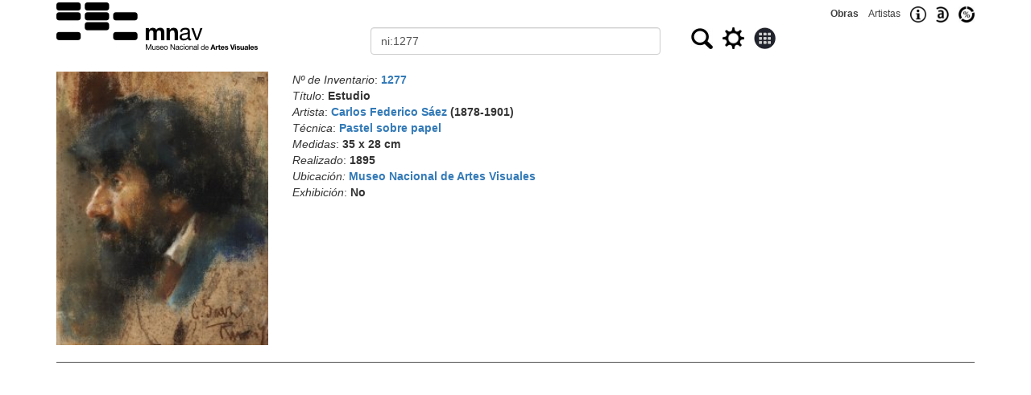

--- FILE ---
content_type: text/html
request_url: http://acervo.mnav.gub.uy/obras.php?q=ni:1277
body_size: 2531
content:
<!DOCTYPE html>
<html lang="es"><head>
<TITLE>Acervo del MNAV - Estudio - Carlos Federico Sáez</TITLE>
<meta http-equiv="Content-Type" content="text/html; charset=windows-1252">
<meta name="webmaster" content="Eduardo Ricobaldi">
<meta name="geo.position" content="-34.913946;-56.164628">
<meta name="geo.placename" content="Museo Nacional de Artes Visuales">
<meta name="description" content="Buscador público de obras del acervo del Museo Nacional de Artes Visuales"> 
<meta name="keywords" content="Museum, Art, Uruguay, Datos Abiertos">
<meta name="viewport" content="width=device-width, initial-scale=1">
	<link rel="stylesheet" href="https://maxcdn.bootstrapcdn.com/bootstrap/3.4.1/css/bootstrap.min.css">
	
	<script src="https://maxcdn.bootstrapcdn.com/bootstrap/3.4.1/js/bootstrap.min.js"></script>
<link rel="icon" type="image/png" href="/favicon.png">
<link rel="canonical" href="https://acervo.mnav.gub.uy/obras.php?q=ni:1277">
<style>

[type="text"], 
[type="radio"], 
[type="image"]  { 
	vertical-align: middle; 
	margin-top: 0px; 
} 
.enlace {
	text-decoration: none;
	font:12px Arial;
	color:#404040;
	line-height: 34px;
}
table {
	border-collapse: collapse;
	max-width: 1000px;
    margin-left: auto;
    margin-right: auto;
	border: 1px solid black;
}
td    {
	padding: 10px;
	border: 1px solid black;	
}


</style>
</head><body>
	
<div class="container">

<form action="obras.php" method="post" name="obras" class="form-horizontal" role="form">
<div class="text-right visible-xs">
	<small><a class="enlace" href="index.php"><strong>Obras</strong></a>&nbsp;&nbsp;&nbsp;&nbsp;<a class="enlace" href="index.php?t=a">Artistas</a>&nbsp;&nbsp;&nbsp;&nbsp;<a href="https://mnav.gub.uy/cms.php?id=acervo"><img src="info.png" alt="Informaci&oacute;n" title="Informaci&oacute;n" height="20" style="vertical-align:middle;"></a>&nbsp;&nbsp;&nbsp;&nbsp;<a href="https://mnav.gub.uy/cms.php?id=datosabiertos"><img src="datosabiertos.jpg" alt="Datos abiertos" title="Datos abiertos" height="20" style="vertical-align:middle;"></a>&nbsp;&nbsp;&nbsp;&nbsp;<a href="estadisticas.php"><img src="estadisticas.jpg" alt="Estad&iacute;sticas" title="Estad&iacute;sticas" height="20" style="vertical-align:middle;"></a></small>
</div>
<div class="row">
	<div class="col-sm-4">
		<a href="index.php"><IMG SRC="mnav250m.png" ALT="MNAV" WIDTH="250" style="width:100%; max-width: 250px;" title=""></a>
	</div>
	<div class="col-sm-8">
		<div class="row">
			<div class="col-sm-12 text-right hidden-xs">
				<small><a class="enlace" href="index.php"><strong>Obras</strong></a>&nbsp;&nbsp;&nbsp;&nbsp;<a class="enlace" href="index.php?t=a">Artistas</a>&nbsp;&nbsp;&nbsp;&nbsp;<a href="https://mnav.gub.uy/cms.php?id=acervo"><img src="info.png" alt="Informaci&oacute;n" title="Informaci&oacute;n" height="20" style="vertical-align:middle;"></a>&nbsp;&nbsp;&nbsp;&nbsp;<a href="https://mnav.gub.uy/cms.php?id=datosabiertos"><img src="datosabiertos.jpg" alt="Datos abiertos" title="Datos abiertos" height="20" style="vertical-align:middle;"></a>&nbsp;&nbsp;&nbsp;&nbsp;<a href="estadisticas.php"><img src="estadisticas.jpg" alt="Estad&iacute;sticas" title="Estad&iacute;sticas" height="20" style="vertical-align:middle;"></a></small>
			</div>
			<div class="col-sm-12">
				<div class="row">
					<div class="col-xs-6">
						<input name="o" type="hidden" value="0">
						<input name="t" type="hidden" value="">
						<input name="g" type="hidden" value="0">
						<label for="q" class="sr-only">Buscar</label>
						<input name="q" id="q" type="text" value="ni:1277" class="form-control">						
					</div>
					<div class="col-xs-6">
						<span id="oculto"><input name="m" type="hidden" value="10"></span>&nbsp;&nbsp;<input 	
						type="image" src="buscar.jpg" width="27" height="26" title="Buscar" alt="Buscar">&nbsp;&nbsp;&nbsp;<input 
						type="image" src="gear.png" width="27" height="27" title="Búsqueda avanzada" alt="Búsqueda avanzada" onClick="return Configuraciones();">&nbsp;&nbsp;&nbsp;<input 
						type="image" src="galeria0.jpg" width="27" height="27" title="Galería/Listado" alt="Galería/Listado" onClick="return Modo();">											
					</div>
				</div>
			</div>
			<div class="col-sm-12" id="tools"></div>
			
		</div>
	</div>
</div>

<br>
<div class="row"><div class="col-sm-3 col-xs-5">
<a href="amp.php?o=1277"><img src="invFotos/S/1277.jpg" style="width:100%;" alt="Obra: Estudio - Carlos Federico Sáez" title="Estudio - Carlos Federico Sáez"></a>
</div>
<div class="col-sm-9 col-xs-7">
<em>Nº de Inventario</em>: <strong><a href="obras.php?q=ni:1277">1277</a></strong>
<br><em>Título</em>: <strong>Estudio</strong>
<br><em>Artista</em>: <strong><a href="obras.php?q=na:3">Carlos Federico Sáez</a>
 (1878-1901)</strong>
<br><em>Técnica</em>: <strong><a href="obras.php?q=ct:PP">Pastel sobre papel</a></strong>
<br><em>Medidas</em>: <strong>35 x 28 cm</strong>
<br><em>Realizado</em>: <strong>1895</strong>
<br><em>Ubicación:</em> <strong><a href="obras.php?q=lugar:10">Museo Nacional de Artes Visuales</a></strong><br><em>Exhibición</em>: <strong>No</strong>
</div></div>
<HR style="color: #707070;background-color: #707070;height: 1px;">
<div class="col-md-12">
<div class="row"><div class="col-md-6"></div><div class="col-md-6 text-right">
</div></div>
</div>
</form></div>

<script>
var msg='';
function ChangeCond(q) {
	var pos= document.getElementsByName('q')[0].value.indexOf(':');
	document.getElementsByName('q')[0].value= q + ':' + document.getElementsByName('q')[0].value.substring(pos+1);	
};

function Configuraciones() {	
	var tools='<label class="radio-inline input-sm"><input type="radio" name="cond" checked onClick="ChangeCond(\'todo\');">Todo\
<\/label><label class="radio-inline input-sm"><input type="radio" name="cond" onClick="ChangeCond(\'titulo\');">Título\
<\/label><label class="radio-inline input-sm"><input type="radio" name="cond" onClick="ChangeCond(\'artista\');">Artista\
<\/label><label class="radio-inline input-sm"><input type="radio" name="cond" onClick="ChangeCond(\'tecnica\');">Técnica\
<\/label><label class="radio-inline input-sm"><input type="radio" name="cond" onClick="ChangeCond(\'ts\');">Soporte\
<\/label><small>Mostrar</small><input type="text"name="m" value="10" size="3" onChange="ResetPage();"> \
&nbsp;<input type="image" name="submitted" value="Descargar" src="download.png" width="24" height="24" title="Descargar" onclick="return Descargar();">';

	var oculto='<input type="hidden" name="m" value="">';
	
	if (document.getElementsByName('t')[0].value != '') { // Si se está mostrando, se oculta
		var mostrar= document.getElementsByName('m')[0].value;
		document.getElementById('oculto').innerHTML= oculto; 
		document.getElementById('tools').innerHTML= msg;
		document.getElementsByName('m')[0].value= mostrar;
		document.getElementsByName('t')[0].value = '';
	} else { // Si se está ocultando, se muestra
		var mostrar= document.getElementsByName('m')[0].value;
		document.getElementById('oculto').innerHTML='';
		msg=document.getElementById('tools').innerHTML;
		document.getElementById('tools').innerHTML= tools;
		document.getElementsByName('m')[0].value= mostrar;
		document.getElementsByName('t')[0].value = 'mostrado';
	}
	return false;	
};

function Modo() {
	if (document.getElementsByName('g')[0].value=='0') { // no es galería
		document.getElementsByName('g')[0].value='1';
		document.getElementsByName('m')[0].value *= 10;
	} else { // en modo Galería
		document.getElementsByName('g')[0].value='0';
		document.getElementsByName('m')[0].value /= 10;
	}
	//document.getElementsByName('p')[0].value= 1
	//return false;	
};

function Descargar() {
	var theForm = document.forms['obras'];
	addHidden(theForm, 'submitted', 'Descargar');	
	return true;	
};

function Beta() {
	document.forms[0].action="obras.php";
	return true;	
};

function addHidden(theForm, key, value) {
    // Create a hidden input element, and append it to the form:
    var input = document.createElement('input');
    input.type = 'hidden';
    input.name = key;'name-as-seen-at-the-server';
    input.value = value;
    theForm.appendChild(input);
}

function Siguiente() {
	document.getElementsByName('p')[0].value= parseInt(document.getElementsByName('p')[0].value)+1;
	return true;
}

function Anterior() {
	document.getElementsByName('p')[0].value= parseInt(document.getElementsByName('p')[0].value)-1;
	return true;
}

function ResetPage() {
	document.getElementsByName('p')[0].value= 1;
	return true;
}

</script>

</body></html>
